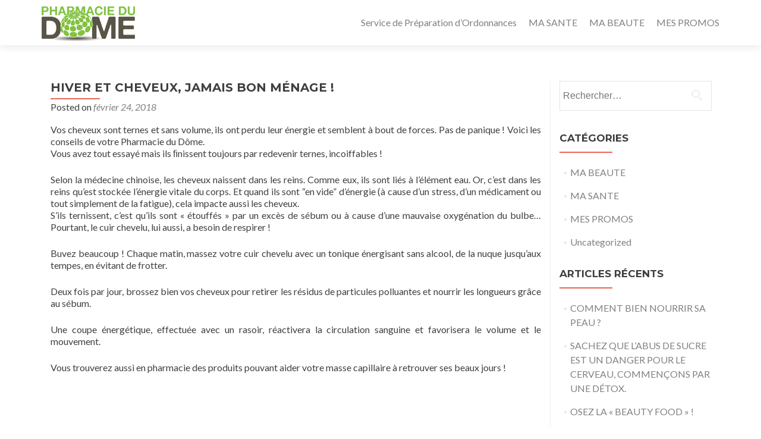

--- FILE ---
content_type: text/plain
request_url: https://www.google-analytics.com/j/collect?v=1&_v=j102&a=459975042&t=pageview&_s=1&dl=https%3A%2F%2Fwww.pharmaciedudome.fr%2Fhiver-et-cheveux-jamais-bon-menage%2F&ul=en-us%40posix&dt=HIVER%20ET%20CHEVEUX%2C%20JAMAIS%20BON%20M%C3%89NAGE%20!%20%E2%80%93%20pharmacie%20du%20dome&sr=1280x720&vp=1280x720&_u=IEBAAEABAAAAACAAI~&jid=381101047&gjid=1113601695&cid=574044060.1769279419&tid=UA-87398876-1&_gid=2018936399.1769279419&_r=1&_slc=1&z=1761289293
body_size: -287
content:
2,cG-EY33Y2Z2QH